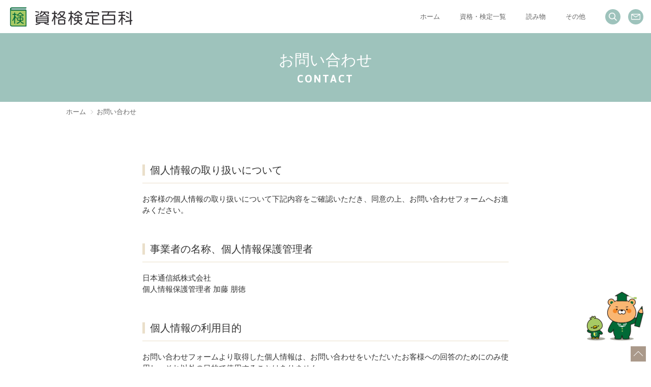

--- FILE ---
content_type: text/html; charset=UTF-8
request_url: https://skhyakka.com/mailform/contact/
body_size: 3779
content:
<!DOCTYPE html>
<html lang="ja" prefix="og: http://ogp.me/ns#">
<head>
	<meta charset="UTF-8">
	<meta name="viewport" content="width=device-width,initial-scale=1.0,minimum-scale=1.0,maximum-scale=1.0,user-scalable=no">
	<title>お問い合わせ | 資格検定百科</title>
			<link rel="preconnect" href="https://fonts.gstatic.com">
	<link rel="stylesheet" href="https://fonts.googleapis.com/css2?family=Asap:wght@700&amp;display=swap">
	<link rel="stylesheet" href="/assets/styles/basic.css" media="screen">
	<link rel="stylesheet" href="/assets/styles/wide.css" media="screen and (min-width: 768px)">
	<link rel="stylesheet" href="/assets/styles/narrow.css" media="screen and (max-width: 767px)">
	<link rel="stylesheet" href="/assets/styles/contents.css?v=20220802" media="screen">
	<!--[if lt IE 9]>
		<script src="//html5shiv.googlecode.com/svn/trunk/html5.js"></script>
		<script src="//ie7-js.googlecode.com/svn/version/2.1%28beta4%29/IE9.js"></script>
	<![endif]-->
	<script src="//ajax.googleapis.com/ajax/libs/jquery/1.11.0/jquery.min.js"></script>
	<script src="/assets/scripts/scroll.js"></script>
	<script src="/assets/scripts/topagetop.js"></script>
			<meta property="og:title" content="お問い合わせ | 資格検定百科">
			<meta property="og:type" content="article">
			<meta property="og:url" content="https://skhyakka.com/mailform/contact/">
			<meta property="og:image" content="https://skhyakka.com/images/logo.png">
			<meta property="og:description" content="">
		<script type="application/ld+json">{"@context":"https:\/\/schema.org\/","@type":"WebPage","name":"\u304a\u554f\u3044\u5408\u308f\u305b | \u8cc7\u683c\u691c\u5b9a\u767e\u79d1"}</script></head>
<body id="mailform-contact" class="mailform contact ">

<header class="global">
	<a href="/" class="sitetop">
		<img src="/assets/images/logo.png" alt="資格検定百科">
	</a>
	<div class="menubutton"><a class="menuopen"><span></span><span></span><span></span></a></div>
	<nav class="global">
		<ul class="main">
			<li><a href="/">ホーム</a></li>
			<li><a href="/examinations/">資格・検定一覧</a></li>
			<li><a href="/articles/">読み物</a></li>
			<li><a href="/page/character">その他</a></li>
		</ul>
		<ul class="sub">
			<li class="search"><a>検索</a></li>
			<li class="contact"><a href="/mailform/contact/">お問い合わせ</a></li>
		</ul>
		<form action="/examinations/search" method="post" class="search">
			<input type="text" name="keywords" placeholder="資格・検定を検索">
		</form>
		<script>
			$('header.global li.search a').on('click', function() {
				$('header.global form.search').fadeToggle('fast');
			});
			$('header.global form.search').on('click', function(e) {
				if ('input' == e.target.tagName.toLowerCase()) { return false;}
				if (!$(this).find('[name=keywords]').val()) { return false;}
				$(this).submit();
			});
		</script>
	</nav>
</header>
<script>
	$('header.global div.menubutton a').on('click', function() {
		if ($(this).hasClass('open')) {
			$('header.global nav.global').fadeOut('fast');	
			$(this).toggleClass('open');
		} else {
			$('header.global nav.global').fadeIn('fast');	
			$(this).toggleClass('open');
		}
	});
	$('body').on('click', function(e) {
		if (!$('header.global div.menubutton a').hasClass('open')) { return;}
		if ($(e.target).parents('div.menubutton').length) { return;}
		if ($(e.target).parents('div.menu').length) { return;}
		if ($(e.target).hasClass('menu')) { return;}
		$('header.global div.menubutton a').click();
	});
</script>

	<div id="c_title">
		<h1>
			お問い合わせ							<span>CONTACT</span>
					</h1>
	</div>

	<div id="c_breadcrumbs">
		<nav>
			<ol itemscope="itemscope" itemtype="https://schema.org/BreadcrumbList">
				<li itemprop="itemListElement" itemscope="itemscope" itemtype="https://schema.org/ListItem">
					<meta itemprop="position" content="1">
					<a itemprop="item" href="/">
						<span itemprop="name">ホーム</span>
					</a>
				</li>
									<li itemprop="itemListElement" itemscope="itemscope" itemtype="https://schema.org/ListItem">
						<meta itemprop="position" content="2">
						<a itemprop="item" href="/mailform/contact"><span itemprop="name">お問い合わせ</span></a>
					</li>
							</ol>
		</nav>
	</div>

<div id="c_content">

		<div class="single">
	<div class="agreement">
		<article>
			<h2>個人情報の取り扱いについて</h2>
			<p>お客様の個人情報の取り扱いについて下記内容をご確認いただき、同意の上、お問い合わせフォームへお進みください。</p>
			<h2>事業者の名称、個人情報保護管理者</h2>
			<p>日本通信紙株式会社<br>個人情報保護管理者 加藤 朋徳</p>
			<h2>個人情報の利用目的</h2>
			<p>お問い合わせフォームより取得した個人情報は、お問い合わせをいただいたお客様への回答のためにのみ使用し、それ以外の目的で使用することはありません。</p>
			<h2>個人情報の第三者への提供</h2>
			<p>当社は、お問い合わせフォームより取得した個人情報を、ご本人の同意を得ることなく、第三者へ提供することはありません。</p>
			<h2>個人情報の取扱いの委託</h2>
			<p>当社は、お問い合わせフォームより取得した個人情報の取り扱いを委託する場合、委託先に対する厳正な選定を行うとともに、安全管理面において適切な監督を行います。</p>
			<h2>個人情報を入力するにあたっての注意事項</h2>
			<p>お問い合わせフォームの項目に関する個人情報等の提供は、ご本人の意思により決定していただきますが、未提供情報がある場合、十分な対応が出来ないケースがありますので、その旨ご承知おきください。</p>
			<h2>本人が容易に認識できない方法による個人情報の取得</h2>
			<p>クッキーやウェブビーコン等を用いるなどして、本人が容易に認識できない方法による個人情報の取得は、行っておりません。</p>
			<h2>個人情報の開示・訂正・削除に関する問合せ窓口</h2>
			<p>ご提供いただいた個人情報の利用目的の通知、開示、訂正または削除、利用停止等を求められる場合は、下記の「お問い合わせ」までご連絡ください。</p>
			<h2>お問い合わせ</h2>
			<form action="?" method="post">
				<p>当社の個人情報保護方針にご同意いただける場合は下の「同意する」にチェックを入れてください。</p>
				<p><label><input type="checkbox" name="agreement" value="1"> 同意する</label></p>
				<p><input type="submit" value="お問い合わせはこちら"></p>
			</form>
			<script>
				$('div.agreement form').on('submit', function() {
					if (!$('div.agreement form input[type=checkbox]').is(':checked')) {
						alert('個人情報保護方針にご同意いただいた場合のみお問い合わせいただけます');
						return false;
					}
				});
			</script>
		</article>
	</div>
</div>

</div>
<style>
#c_share {
	display: flex;
	justify-content: center;
	align-items: flex-start;
	gap: 1em;
	margin: 3em 0 -1em;;
}
.fb_iframe_widget > span {
  vertical-align: baseline !important;
}
</style>
<div id="c_share">
			このページをシェアする
		<div class="fb">
		<div id="fb-root"></div>
		<script async defer crossorigin="anonymous" src="https://connect.facebook.net/ja_JP/sdk.js#xfbml=1&version=v13.0" nonce="7yTy6DlQ"></script>
		<div class="fb-share-button" data-href="https://skhyakka.com/mailform/contact/" data-layout="button" data-size="small"><a target="_blank" href="https://www.facebook.com/sharer/sharer.php?u=https%3A%2F%2Fdevelopers.facebook.com%2Fdocs%2Fplugins%2F&amp;src=sdkpreparse" class="fb-xfbml-parse-ignore">シェア</a></div>
	</div>
	<div class="tw">
		<a href="https://twitter.com/intent/tweet" class="twitter-hashtag-button" data-text="お問い合わせ | 資格検定百科" data-url="https://skhyakka.com/mailform/contact/" data-show-count="false">Tweet</a><script async src="https://platform.twitter.com/widgets.js" charset="utf-8"></script>
	</div>
</div>

<div id="c_character">
	<a href="/page/character"></a>
</div>

<footer class="global">
	<div class="container">
		<nav class="sitemap">
			<ul>
				<li><a href="/">ホーム</a></li>
				<li><a href="/examinations/">資格・検定一覧</a></li>
				<li><a href="/articles/">読み物</a></li>
				<li><a href="/page/character">その他</a></li>
				<li><a href="/mailform/contact">お問い合わせ</a></li>
			</ul>
			<ul>
				<li><a href="/page/about">本サイトについて</a></li>
				<li><a href="/page/privacy">プライバシーポリシー</a></li>
				<li><a href="/page/guideline">資格・検定の掲載基準</a></li>
				<li><a href="/page/for-organizer">資格・検定主催者様へ</a></li>
				<li><a href="/page/company">運営会社</a></li>
			</ul>
		</nav>
		<small>(C) NIPPON TSUSHINSHI CO., LTD.</small>
	</div>
</footer>

	<!-- Global site tag (gtag.js) - Google Analytics -->
	<script async src="https://www.googletagmanager.com/gtag/js?id=G-BWRKK737YD"></script>
	<script>
	window.dataLayer = window.dataLayer || [];
	function gtag(){dataLayer.push(arguments);}
	gtag('js', new Date());
	gtag('config', 'G-BWRKK737YD');
	</script>

</body>
</html>

--- FILE ---
content_type: text/css
request_url: https://skhyakka.com/assets/styles/wide.css
body_size: 974
content:
@charset 'UTF-8';

/*

    Base

*/

/*  font  */
body {
	font-family: 'Hiragino Kaku Gothic ProN', 'Hiragino Sans', Meiryo, sans-serif;
	color: #333333;
}
#c_main {
	font-size: 1.5rem;
}
a { transition: all 0.1s linear;}
a:link    { color: #333333; text-decoration: underline;}
a:visited { color: #333333;}
a:hover   { opacity: 0.7;}

/*  common  */
.global ul,
.global li,
.global p {
	margin: 0;
	list-style: none;
}
.global a {
	text-decoration: none;
}

/*  image width  */
body img,
body iframe {
	max-width: 100%;
}





/*

    Header

*/

/*  layout  */
body {
	padding-top: 65px;
}
header.global {
	position: fixed;
	top: 0;
	left: 0;
	width: 100%;
	height: 65px;
	padding: 0;
	background-color: #ffffff;
	overflow: hidden;
	z-index: 9999;
}

/*  sitetop  */
header.global a.sitetop {
	float: left;
}
header.global a.sitetop img {
	display: block;
	height: 65px;
}

/*  menubutton  */
header.global div.menubutton {
	display: none;
}

/*  navigation  */
header.global nav.global {
	display: block !important;
	float: right;
}
header.global nav.global ul.main {
	float: left;
}
header.global nav.global ul.sub {
	float: right;
}
header.global nav.global ul li {
	float: left;
	line-height: 65px;
}
header.global nav.global ul.main li {
	margin: 0 3em 0 0;
	font-size: 1.3rem;
}
header.global nav.global ul.main li a {
	color: #666666;
}
header.global nav.global ul.sub li {
	width: 30px;
	height: 30px;
	margin: 18px 15px 0 0;
	overflow: hidden;
	border-radius: 15px;
}
header.global nav.global ul.sub li a {
	display: block;
	padding-top: 35px;
	background-color: #9EC3BC;
	background-position: top center;
	background-size: 30px auto;
	cursor: pointer;
}
header.global nav.global ul.sub li.search a { background-image: url('images/search-w.png');}
header.global nav.global ul.sub li.contact a { background-image: url('images/contact-w.png');}

/*  search  */
header.global nav.global form.search {
	display: none;
	position: fixed;
	top: 75px;
	right: 15px;
	height: 30px;
	padding-right: 30px;
	background-color: #aa998a;
	background-image: url('images/search-w.png');
	background-size: 30px auto;
	background-position: right top;
	overflow: hidden;
	border-radius: 99px;
	cursor: pointer;
}
header.global nav.global form.search input {
	height: 30px;
	text-indent: 0.75em;
	font-size: 1.5rem;
	line-height: 30px;
	border: none;
	background-color: #f2f2f2;
	outline: none;
}





/*

    Footer

*/

/*  layout  */
footer.global {
	margin-top: 30px;
	background-color: #9EC3BC;
}
footer.global div.container {
	max-width: 1020px;
	margin: 0 auto;
	padding: 30px 0;
}

/*  sitemap  */
footer.global nav.sitemap {
	padding-left: 200px;
	background-image: url('images/logo_footer.png');
	background-position: left center;
	background-size: 155px auto;
	overflow: hidden;
}
footer.global nav.sitemap ul {
	float: left;
	margin-right: 5em;
}
footer.global nav.sitemap ul li {
	margin: 0.5em 0;
}
footer.global nav.sitemap ul li a {
	color: #ffffff;
	text-decoration: none;
}
footer.global nav.sitemap ul li a:before {
	content: '- ';
}

/*  small  */
footer.global small {
	display: block;
	margin-top: -1em;
	color: #ffffff;
	font-family: 'Asap', sans-serif;
	text-align: right;
}


--- FILE ---
content_type: text/css
request_url: https://skhyakka.com/assets/styles/contents.css?v=20220802
body_size: 4153
content:
@charset 'UTF-8';

/*

    Common

*/

/*  pagetitle  */
#c_title {
	padding: 10px 0;
	background-color: #9ec3bc;
	text-align: center;
}
#c_title h1,
#c_title p {
	margin: 0;
	color: #ffffff;
	font-size: 2.0rem;
	font-weight: normal;
}
#c_title h1 span,
#c_title p span {
	display: block;
	font-size: 1.5rem;
	font-family: 'Asap', sans-serif;
	font-weight: bold;
	letter-spacing: 0.15em;
}
@media screen and (min-width: 768px) {
	#c_title {
		padding: 30px 0;
	}
	#c_title h1,
	#c_title p {
		font-size: 3.0rem;
	}
	#c_title h1 span,
	#c_title p span {
		font-size: 2.0rem;
	}
}

/*  bread crumbs  */
#c_breadcrumbs nav ol {
	margin: 10px 15px;
	font-size: 1.3rem;
}
#c_breadcrumbs nav ol li {
	display: inline-block;
	margin: 0;
}
#c_breadcrumbs nav ol li::before {
	content: '';
	display: inline-block;
	width: 5px;
	height: 5px;
	margin: 0 0.25em;
	border-top: 1px #cccccc solid;
	border-right: 1px #cccccc solid;
	transform: translateY(-1px) rotate(45deg);
}
#c_breadcrumbs nav ol li:first-child::before {
	content: none;
}
#c_breadcrumbs nav ol li a {
	color: #666666;
	text-decoration: none;
}
@media screen and (min-width: 768px) {
	#c_breadcrumbs nav ol {
		max-width: 1020px;
		margin: 10px auto 40px;
	}
}

/*  character  */
#c_character {
	position: fixed;
	right: 10px;
	bottom: 50px;
}
#c_character a {
	display: block;
	width: 90px;
	height: 70px;
	background-image: url('images/character.png');
	background-size: cover;
}
#c_character a:hover {
	background-image: url('images/character_hover.png');
	opacity: 1;
}
@media screen and (min-width: 768px) {
	#c_character {
		right: 15px;
	}
	#c_character a {
		display: block;
		width: 126px;
		height: 98px;
	}
}

/*  layout  */
#c_content {
	margin: 15px;
}
#c_content div.sub {
	margin-top: 5em;
}
@media screen and (min-width: 768px) {
	#c_content {
		display: flex;
		max-width: 1020px;
		margin: 0 auto;
		align-items: flex-start;
		justify-content: space-between;
	}
	#c_content div.single {
		width: 100%;
		max-width: 720px;
		margin: 0 auto;
	}
	#c_content div.main {
		flex-basis: 100%;
		flex-shrink: 1;
		flex-glow: 1;
	}
	#c_content div.sub {
		margin-top: 0;
		margin-left: 50px;
		position: sticky;
		top: 65px;
		flex-basis: 300px;
		flex-shrink: 0;
		flex-glow: 0;
	}
}





/*

    Main and sub contents

*/

/*  group  */
#c_content div.group {
	margin: 1.25em 0 3.5em;;
	padding: 1em 1.5em 1.5em;
	border: 1px #aa998a solid;
	border-radius: 5px;
}
#c_content div.group h2 {
	position: relative;
	display: inline-block;
	top: -1.25em;
	margin: 0;
	padding: 0 0.5em;
	line-height: 1;
	font-size: 2.5rem;
	color: #aa998a;
	background-color: #ffffff;
	font-family: 'Asap', sans-serif;
	letter-spacing: 0.1em;
}
#c_content div.group h2 span {
	margin-left: 0.5em;
	font-size: 1.3rem;
	font-weight: normal;
	color: #666666;
	letter-spacing: 0;
}
#c_content div.group h2 + * {
	margin-top: -1.25em;
}

/*  button  */
#c_content a.button {
	display: inline-block;
	padding: 0.25em 0.5em;
	text-decoration: none;
	background-color: #eadfca;
	color: #aa998a;
	border-radius: 3px;
}
#c_content a.button.large {
	padding: 0.5em 1em;
	font-size: larger;
	background-color: #aa998a;
	color: #ffffff;
}

/*  txonomy  */
#c_content a.taxonomy {
	display: inline-block;
	padding: 0.125em 0.5em;
	line-height: 1;
	font-size: 1.3rem;
	color: #ffffff;
	text-decoration: none;
	border-radius: 3px;
}
#c_content a.taxonomy.type { background-color: #f39800;}
#c_content a.taxonomy.feature { background-color: #8fc31f;}

/*  time  */
#c_content time {
	font-family: 'Asap', sans-serif;
	color: #aa998a;
	font-size: 1.5rem;
	font-weight: bold;
	letter-spacing: 0.05em;
}

/*  search  */
#c_content form.search {
	padding-right: 35px;
	background-color: #9ec3bc;
	border: 1px #cccccc solid;
	border-radius: 5px;
	background-image: url('images/search-w.png');
	background-size: 35px auto;
	background-position: right center;
	overflow: hidden;
	cursor: pointer;
}
#c_content form.search input[type=text] {
	margin: 0;
	border: none;
	background-color: #ffffff;
	border-radius: 0;
}





/*

    Sub contents

*/

/*  categories  */
#c_content div.sub ul.categories {
	margin-bottom: -0.5em;
}
#c_content div.sub ul.categories li {
	margin: 0;
	list-style: none;
}
#c_content div.sub ul.categories li a {
	display: block;
	padding: 0.5em 0;
	text-decoration: none;
	border-top: 1px #aa998a solid;
}
#c_content div.sub ul.categories li a:before {
	content: '\25b6';
	margin-right: 0.5em;
	color: #aa998a;
	font-size: 1.0rem;
}
#c_content div.sub ul.categories li:first-child a {
	border: none;
}

/*  tags  */
#c_content div.sub ul.tags {
	margin-bottom: -0.5em;
}
#c_content div.sub ul.tags li {
	display: inline-block;
	margin: 0 0.125em 0.5em;
}
#c_content div.sub ul.tags li a {
	display: block;
	padding: 0 0.5em;
	border: 1px #aa998a solid;
	color: #666666;
	text-decoration: none;
	border-radius: 3px;
}





/*

    Main contents

*/

/*  heading  */
#c_content h2.title {
	margin: 0;
	padding: 0.125em 0;
	border-bottom: 1px #aa998a solid;
	font-family: 'Asap', sans-serif;
	font-size: 4.0rem;
	color: #aa998a;
	letter-spacing: 0.125em;
}
#c_content h2.title:before {
	content: none;
}
#c_content h2.title span {
	margin-left: 1em;
	font-size: 1.5rem;
	font-weight: normal;
	font-family: sans-serif;
	letter-spacing: 0;
}

/*  article  */
#c_content article h2 {
	margin: 2em 0 1em;
	padding: 0.5em 0;
	border-bottom: 1px #eadfca solid;
	font-weight: normal;
}
#c_content article h2:before {
	content: '';
	margin-right: 0.5em;
	border-left: 5px #eadfca solid;
}
#c_content article h3 {
	margin: 2em 0 1em;
}
#c_content article footer {
	margin-top: 3em;
}

/*  topics  */
#c_content ul.topics {
	letter-spacing: -0.4em;
}
#c_content ul.topics li {
	display: inline-block;
	width: 50%;
	margin: 0;
	padding: 0 0.5em 1em;;
	list-style: none;
	letter-spacing: 0;
	box-sizing: border-box;
}
#c_content ul.topics li span.thumbnail {
	width: 100%;
	height: 0;
	padding-bottom: 66.66%;
	margin-bottom: 0.25em;
}
#c_content ul.topics li time {
	display: block;
}
#c_content ul.topics li a {
	text-decoration: none;
	color: #666666;
	font-size: 1.3rem;
}

/*  paging  */
#c_content ol.paging {
	margin: 3em 0;
	text-align: center;
}
#c_content ol.paging li {
	display: inline-block;
	min-width: 2.0em;
	height: 2.0em;
	line-height: 2.0em;
	margin: 0 5px 10px;
	text-align: center;
	font-family: 'Asap', sans-serif;
	vertical-align: top;
}
#c_content ol.paging a,
#c_content ol.paging span {
	display: block;
	background-color: #eadfca;
	color: #aa998a;
	font-size: 1.5rem;
	font-weight: bold;
	text-decoration: none;
}
#c_content ol.paging span {
	background-color: #aa998a;
	color: #ffffff;
}

/*  examination thumbnail  */
#c_content span.thumbnail.examination {
	display: block;
	width: 90px;
	height: 90px;
	background-image: url('images/examination_thumbnail.png');
	background-position: center center;
	background-size: cover;
	border: 1px #cccccc solid;
	border-radius: 5px;
}

/*  article thumbnail  */
#c_content span.thumbnail.article {
	display: block;
	float: left;
	width: 150px;
	height: 100px;
	background-image: url('images/article_thumbnail.png');
	background-position: center center;
	background-size: cover;
	border-radius: 5px;
}





/*

    Examinations

*/

/*  order  */
#c_content p.result {
	margin-top: 0;
	padding: 0.25em 0.5em;
	background-color: #eadfca;
}
#c_content p.result span.order {
	float: right;
}
#c_content p.result span.order a {
	text-decoration: underline;
}
#c_content p.result span.order a.current {
	text-decoration: none;
	font-weight: bold;
}
#c_content p.result span.order span:before {
	content: ' | ';
}
#c_content p.result span.order span:first-child:before {
	content: none;
}

/*  list  */
#c_content ul.examinations li {
	margin: 2em 0 0;
	list-style: none;
}
#c_content ul.examinations li span.thumbnail {
	float: left;
}
#c_content ul.examinations li p.tags,
#c_content ul.examinations li a.text {
	margin-left: 105px;
}
#c_content ul.examinations li p.tags {
	margin-top: 0;
	margin-bottom: 0;
	line-height: 1;
}
#c_content ul.examinations li p.tags a {
	font-size: 1.0rem;
}
#c_content ul.examinations li a {
	text-decoration: none;
}
#c_content ul.examinations li a.text {
	display: block;
	margin-top: 0.5em;
}
#c_content ul.examinations li a.text span.name {
	display: block;
	margin-bottom: 0.25em;
	font-weight: bold;
}
#c_content ul.examinations li a.text span.excerpt {
	display: block;
	color: #666666;
	font-size: smaller;
}
@media screen and (min-width: 768px) {
	#c_content ul.examinations {
		margin-right: -1em;
		letter-spacing: -0.4em;
	}
	#c_content ul.examinations li {
		display: inline-block;
		width: 50%;
		padding-right: 1em;
		letter-spacing: 0;
		vertical-align: top;
		box-sizing: border-box;
	}
}



/*

    Examination

*/

/*  header  */
#c_content article.examination header span.thumbnail {
	width: 240px;
	height: 240px;
	margin: 0 auto;
}
#c_content article.examination header p.tags {
	margin-top: 0;
}
#c_content article.examination header h1 {
	font-size: 2.0rem;
}
@media screen and (min-width: 768px) {
	#c_content article.examination header {
		margin-bottom: 3em;
		overflow: hidden;
	}
	#c_content article.examination header span.thumbnail {
		float: left;
		margin: 0;
	}
	#c_content article.examination header h1,
	#c_content article.examination header p {
		margin-left: 260px;
	}
}

/*  basic  */
#c_content article.examination h2.title + time {
	display: block;
	margin-top: 0.5em;
	color: #666666;
	font-family: sans-serif;
	font-size: 1.3rem;
	font-weight: normal;
	text-align: right;
}
#c_content article.examination h2 + p {
	margin-left: 1.5em;
}
#c_content article.examination p.apply {
	margin: 2em 0;
	text-align: center;
}

/*  contact  */
#c_content article.examination div.contact {
	margin: 3em 0 0;
	padding: 1em 1.5em;
	background-color: #eadfca;
}
#c_content article.examination div.contact h2 {
	margin: 0 0 0.5em;
	padding: 0;
	border: none;
}
#c_content article.examination div.contact h2:before {
	content: none;
}
#c_content article.examination div.contact p {
	margin: 0;
}





/*

    Articles

*/

/*  list  */
#c_content ul.articles {
	margin: 0;
}
#c_content ul.articles li {
	margin: 2em 0 0;
	list-style: none;
}
#c_content ul.articles li a {
	display: block;
	text-decoration: none;
	overflow: hidden;
}

#c_content ul.articles li a time,
#c_content ul.articles li a span.title,
#c_content ul.articles li a span.excerpt {
	display: block;
	margin-left: 165px;
}
#c_content ul.articles li a span.title {
	margin-top: 0.25em;
	margin-bottom: 0.5em;
	font-weight: bold;
}
#c_content ul.articles li a span.excerpt {
	font-size: smaller;
	color: #666666;
}
@media screen and (min-width: 768px) {
	#c_content ul.articles li {
		margin-top: 3em;
	}
	#c_content ul.articles li a span.thumbnail {
		width: 240px;
		height: 160px;
	}
	#c_content ul.articles li a time,
	#c_content ul.articles li a span.title,
	#c_content ul.articles li a span.excerpt {
		margin-left: 260px;
	}
}





/*

    Article

*/

/*  header  */
#c_content article.article header {
	margin-bottom: 2.5em;
}
#c_content article.article header img {
	border-radius: 5px;
}
#c_content article.article header h1 {
	margin: 0.75em 0 0.25em;
	padding: 0.25em 0;
	border-bottom: 1px #aa998a solid;
}
#c_content article.article header p.taxonomy {
	margin-top: 0;
	text-align: right;
}
#c_content article.article header p.taxonomy a {
	display: inline-block;
	padding: 0.25em 0.5em;
	text-decoration: none;
	border-radius: 3px;
}
#c_content article.article header p.taxonomy a.tag {
	background-color: #eadfca;
	color: #aa998a;
}
#c_content article.article header p.taxonomy a.category {
	background-color: #aa998a;
	color: #ffffff;
}

/*  imagetext  */
#c_content article div.imagetext p {
	margin-top: 0.25em;
}
@media screen and (min-width: 768px) {
	#c_content article div.imagetext {
		overflow: hidden;
	}
	#c_content article div.imagetext p {
		margin-top: 0;
	}
	#c_content article div.imagetext.left img {
		float: left;
		max-width: 50%;
		margin: 0 1em 1em 0;
	}
	#c_content article div.imagetext.right img {
		float: right;
		max-width: 50%;
		margin: 0 0 1em 1em;
	}
}



/*

    Mailform

*/

/*  basic items  */
#c_content form input[type=text],
#c_content form input[type=password],
#c_content form input[type=email],
#c_content form input[type=date],
#c_content form select,
#c_content form textarea {
	width: 100%;
	margin: 0.25em 0;
	box-sizing: border-box;
	border-radius: 3px;
	outline: none;
}

#c_content form input[type=submit],
#c_content form input[type=button] {
	display: inline-block;
	margin: 0.5em 0.25em 0.125em 0;
	padding: 0.25em 2em;
	border: none;
	background-color: #9ec3bc;
	color: #ffffff;
	font-size: 1.8rem;
	border-radius: 5px;
	cursor: pointer;
}

/*  layout  */
#c_content div.mailform div.message,
#c_content div.mailform div.supple,
#c_content div.mailform div.confirm,
#c_content div.mailform div.back {
	margin: 2em 0;
}

/*  error  */
#c_content div.mailform p.errordetect {
	padding: 1em;
	background-color: #eeeeee;
}
#c_content div.mailform form.form dd.error input {
	border: 1px #DC143C solid;
}
#c_content div.mailform form.form dd.error .errormessage {
	margin: 0.25em 0;
	padding: 0.25em 0.5em;
	background-color: #FFE4E1;
	color: #DC143C;
	border-radius: 3px;
}

/*  common  */
#c_content div.mailform dl dt em {
	display: inline-block;
	margin-right: 1em;
	padding: 2px;
	background-color: #f39800;
	color: #ffffff;
	font-size: 1.1rem;
	font-style: normal;
	line-height: 1;
	border-radius: 2px;
	vertical-align: middle;
}

/*  form  */
#c_content div.mailform form.form dl dt {
	padding: 0.25em 0;
}
#c_content div.mailform form.form dl dd {
	margin: 0 0 1em;
}

#c_content div.mailform form.form dd label {
	margin-right: 1em;
	line-height: 2;
	vertical-align: middle;
}
#c_content div.mailform form.form dd label input {
	margin-right: 0.5em;
}
#c_content div.mailform form.form dd .description {
	margin: 0.5em 0 1em;
	color: #666666;
	font-size: 1.3rem;
}
#c_content div.mailform form.form dd.address input {
	display: inline-block;
	margin-bottom: 0.125em;
}
#c_content div.mailform form.form dd.address .zip1 {
	width: 4em;
}
#c_content div.mailform form.form dd.address .zip2 {
	width: 6em;
}
#c_content div.mailform form.form dd.address .pref {
	width: 6em;
}
#c_content div.mailform form.form dd.birthday select {
	width: 4em;
	margin-right: 0.5em;
}
#c_content div.mailform form.form dd.birthday select.year {
	width: 8em;
}
@media screen and (min-width: 768px) {
	#c_content div.mailform form.form dd.birthday select.year {
		width: 15em;
	}
}

/*  confirm  */
#c_content div.mailform form.confirm dl {
	padding: 1.5em 1.75em 0.5em;
	background-color: #f2f2f2;
}
#c_content div.mailform form.confirm dl dd {
	margin: 0 0 1em;
}
#c_content div.mailform div.back a {
	display: inline-block;
	padding: 0.5em 1em;
	border: 1px #cccccc solid;
	color: #666666;
	border-radius: 3px;
}

/*  agreement  */
#c_content div.agreement form {
	padding: 1em;
	background-color: #eeeeee;
	text-align: center;
}





/*

    Toppage

*/

/*  layout  */
#toppage div.sub {
	margin-top: 0;
}
@media screen and (min-width: 768px) {
	#toppage #c_content {
		display: block;
	}
	#toppage #c_content div.content01 {
		float: left;
		width: 57%;
		margin: 0;
	}
	#toppage #c_content div.contents02 {
		float: right;
		width: 40%;
		margin: 0;
	}
	#toppage #topics {
		clear: both;
		padding-top: 2em;
	}
}

/*  mv  */
body#toppage #mv {
	margin: -15px -15px 3em;
}
body#toppage #mv div.slider {
	position: relative;
	width: 100%;
	height: 0;
	margin: 0;
	padding: 36.27% 0 0;
	overflow: hidden;
}
body#toppage #mv div.slider ul {
	position: absolute;
	top: 0;
	left: 0;
	height: 100%;
	margin: 0;
	margin-left: -200vw;
}
body#toppage #mv div.slider ul li {
	float: left;
	width: 100vw;
	height: 100%;
	margin: 0;
	list-style: none;
}
body#toppage #mv div.slider ul li a {
	display: block;
	width: 100vw;
	height: 100%;
	background-size: cover;
	background-position: center center;
	opacity: 1;
}
body#toppage #mv div.slider ul li a img {
	display: block;
}
@media screen and (min-width: 768px) {
	body#toppage {
		padding-top: 535px;
	}
	body#toppage #mv {
		position: absolute;
		top: 65px;
		left: 0;
		width: 100%;
		margin: 0;
	}
	body#toppage #mv div.slider {
		height: 370px;
		padding: 0;
	}
	body#toppage #mv div.slider ul {
		margin-left: calc(((100% - 1020px) / 2) - 2040px);
	}
	body#toppage #mv div.slider ul li {
		width: 1020px;
		height: 370px;
		overflow: hidden;
	}
	body#toppage #mv div.slider ul li a {
		width: 100%;
		height: 100%;
	}
	body#toppage #mv div.slider:before,
	body#toppage #mv div.slider:after {
		content: '';
		display: block;
		position: absolute;
		top: 0;
		width: calc((100% - 1020px) / 2);
		height: 100%;
		background-color: rgba(255,255,255,0.8);
		z-index: 1;
	}
	body#toppage #mv div.slider:before { left: 0;}
	body#toppage #mv div.slider:after { right: 0;}
}

/*  mv pointer  */
body#toppage #mv div.pointer {
	margin: 10px 0 0;
	text-align: center;
}
body#toppage #mv div.pointer a {
	display: inline-block;
	width: 10px;
	height: 10px;
	margin: 0 8px;
	background-color: #eeeeee;
	border-radius: 5px;
	cursor: pointer;
}
body#toppage #mv div.pointer a.current {
	background-color: #9ec3bc;
}
@media screen and (min-width: 768px) {
	body#toppage #mv div.pointer {
		margin: 20px 0 0;
	}
}

/*  mv navigation  */
@media screen and (min-width: 768px) {
	body#toppage #mv div.slider a.nav {
		display: block;
		position: absolute;
		top: 50%;
		width: 45px;
		height: 45px;
		margin-top: -22px;
		cursor: pointer;
		z-index: 2;
	}
	body#toppage #mv div.slider a.nav.prev { right: 50%; margin-right: 510px;}
	body#toppage #mv div.slider a.nav.next { left: 50%; margin-left: 510px;}
	body#toppage #mv div.slider a.nav:after {
		content: '';
		display: inline-block;
		width: 15px;
		height: 15px;
		margin-top: 15px;
		border-top: 2px #aa998a solid;
		border-right: 2px #aa998a solid;
	}
	body#toppage #mv div.slider a.nav.next:after { margin-left: 11px; transform: rotate(45deg);}
	body#toppage #mv div.slider a.nav.prev:after { margin-left: 16px; transform: rotate(-135deg);}
}

/*  genre  */
#toppage ul.genres {
	margin-bottom: -0.5em;
}
#toppage ul.genres li {
	margin: 0;
	list-style: none;
}
#toppage ul.genres li a {
	display: block;
	padding: 0.5em 0;
	text-decoration: none;
	border-top: 1px #aa998a solid;
}
#toppage ul.genres li a:before {
	content: '\25b6';
	margin-right: 0.5em;
	color: #aa998a;
	font-size: 1.0rem;
}
#toppage ul.genres li:first-child a {
	border: none;
}
@media screen and (min-width: 768px) {
	#toppage ul.genres {
		letter-spacing: -0.4em;
	}
	#toppage ul.genres li {
		display: inline-block;
		width: 50%;
		padding: 0 0.5em;
		vertical-align: top;
		letter-spacing: 0;
		box-sizing: border-box;
	}
	#toppage ul.genres li:nth-child(2) a {
		border: none;
	}
}

/*  pickup  */
#toppage #c_content div.group #pickup ul.topics {
	margin-top: -0.5em;
	margin-bottom: 0;
}
#toppage #c_content div.group #pickup ul.topics li {
	padding-bottom: 0;
}

/*  search  */
#toppage #c_content div.group #search p {
	margin-bottom: 0;
}

/*  tags  */
#toppage #c_content div.group #tags p {
	margin-bottom: 0;
}
#toppage #c_content div.group #tags p a {
	font-size: 1.4rem;
}

/*  freearea  */
#toppage div.free {
	padding: 1em 1.5em;
	background-color: #9ec3bc;
	color: #ffffff;
	border-radius: 5px;
}
#toppage div.free h2 {
	font-family: 'Asap', sans-serif;
	font-size: 4.0rem;
	color: #ffffff;
	letter-spacing: 0.125em;
}
#toppage div.free ul.ranking {
	padding: 0.5em 1em;
	background-color: rgba(255,255,255,0.3);
	color: #333333;
}
#toppage div.free ul.ranking li {
	margin: 0;
	padding: 0.5em 0;
	border-top: 1px #ffffff dotted;
	list-style: none;
}
#toppage div.free ul.ranking li:first-child {
	border: none;
}
#toppage div.free ul.ranking li a {
	text-decoration: none;
}

/*  twitter  */
#toppage div.twitter {
	margin-top: 2em;
	border: 1px #e1e8ec solid;
	border-radius: 5px;
	overflow: hidden;
}

/*  topics  */
#toppage #topics h2 {
	margin-top: 1em;
	font-family: 'Asap', sans-serif;
	font-size: 4.0rem;
	color: #9ec3bc;
	text-align: center;
	letter-spacing: 0.125em;
}
@media screen and (min-width: 768px) {
	#toppage #c_content #topics ul.topics li {
		width: 25%;
	}
}

--- FILE ---
content_type: text/css
request_url: https://skhyakka.com/assets/styles/narrow.css
body_size: 1280
content:
/*

    Base

*/

/*  font  */
body {
	font-family: 'Hiragino Kaku Gothic Pro', sans-serif;
	color: #333333;
}
#c_content {
	font-size: 1.3rem;
}
h1 { font-size: 2.1rem;}
h2 { font-size: 1.7rem;}
h3 { font-size: 1.5rem;}
a {
	color: #333333;
	-webkit-tap-highlight-color: rgba(255,255,255,0.4);
}

/*  common  */
.global ul,
.global li,
.global p {
	margin: 0;
	list-style: none;
}

/*  image width  */
body img,
body iframe {
	max-width: 100%;
}

/*  webkit  */
body {
	text-size-adjust: 100%;
	-webkit-text-size-adjust: 100%;
}
* {
	-webkit-user-select: none;
}
img {
	-webkit-touch-callout: none;
}

/*  form  */
input[type=radio],
input[type=chexkbox] {
	-webkit-transform: scale(1.5);
	transform: scale(1.5);
}
input[type=text], input[type=password], button, textarea, [contenteditable] {
	max-width: 100%;
	font-size: 1.6rem;
	-webkit-user-select: auto;
	-webkit-appearance: none;
	border-radius: 0;
}
input[type=submit] {
	-webkit-appearance: none;
}





/*

    Header

*/

/*  layout  */
body {
	padding-top: 50px;
}
header.global {
	position: fixed;
	top: 0;
	left: 0;
	width: 100%;
	height: 40px;
	padding: 5px 0;
	background-color: #ffffff;
	overflow: hidden;
	z-index: 9999;
}

/*  sitetop  */
header.global a.sitetop {
	float: left;
}
header.global a.sitetop img {
	display: block;
	height: 40px;
}

/*  menu button  */
header.global div.menubutton {
	position: absolute;
	top: 5px;
	right: 5px;
}
header.global div.menubutton a,
header.global div.menubutton a span {
	display: inline-block;
	transition: all 0.5s;
	box-sizing: border-box;
}
header.global div.menubutton a {
	position: relative;
	width: 40px;
	height: 40px;
	background-color: #9ec3bc;
	cursor: pointer;
}
header.global div.menubutton a:hover {
	opacity: 1;
}
header.global div.menubutton a span {
	position: absolute;
	left: 10px;
	width: 20px;
	height: 2px;
	background-color: #ffffff;
	border-radius: 2px;
}
header.global div.menubutton a span:nth-of-type(1) { top: 10px;}
header.global div.menubutton a span:nth-of-type(2) { top: 19px;}
header.global div.menubutton a span:nth-of-type(3) { bottom: 10px;}
header.global div.menubutton a.open span:nth-of-type(1) {
	-webkit-transform: translateY(9px) rotate(-45deg);
	transform: translateY(9px) rotate(-45deg);
}
header.global div.menubutton a.open span:nth-of-type(2) {
	opacity: 0;
}
header.global div.menubutton a.open span:nth-of-type(3) {
	-webkit-transform: translateY(-9px) rotate(45deg);
	transform: translateY(-9px) rotate(45deg);
}

/*  navigation  */
header.global nav.global {
	display: none;
	position: fixed;
	top: 50px;
	left: 0;
	width: 100%;
	height: calc(100% - 45px);
	background-color: #9ec3bc;
	z-index: 9999;
}
header.global nav.global ul {
	margin: 0 3em;
}
header.global nav.global ul.main {
	margin-top: 3em;
}
header.global nav.global ul li {
	margin: 1em 0;
}
header.global nav.global ul li a {
	display: block;
	padding: 0.5em 0;
	border: 1px #ffffff solid;
	text-align: center;
	color: #ffffff;
}

/*  search  */
header.global nav.global ul li.search {
	display: none;
}
header.global nav.global form.search {
	height: 30px;
	margin: 2em 3em;
	padding-right: 30px;
	background-color: #aa998a;
	background-image: url('images/search-w.png');
	background-size: 30px auto;
	background-position: right top;
	overflow: hidden;
	border-radius: 99px;
	cursor: pointer;
}
header.global nav.global form.search input {
	height: 30px;
	width: 100%;
	text-indent: 0.75em;
	font-size: 1.5rem;
	line-height: 30px;
	border: none;
	background-color: #f2f2f2;
	outline: none;
}



/*

    Footer

*/


/*  layout  */
footer.global {
	margin-top: 30px;
	padding: 30px 0;
	background-color: #9EC3BC;
	text-align: center;
}

/*  sitemap  */
footer.global nav.sitemap {
	display: inline-block;
	margin: 0 auto;
	padding-left: 150px;
	background-image: url('images/logo_footer.png');
	background-position: 0 20px;
	background-size: 100px auto;
	overflow: hidden;
}
footer.global nav.sitemap ul {
	margin: 0;
}
footer.global nav.sitemap ul li {
	margin: 0.5em 0;
	text-align: left;
}
footer.global nav.sitemap ul li a {
	color: #ffffff;
	text-decoration: none;
}
footer.global nav.sitemap ul li a:before {
	content: '- ';
}

/*  small  */
footer.global small {
	display: block;
	margin-top: 2em;
	color: #ffffff;
	font-family: 'Asap', sans-serif;
	text-align: center;
}
